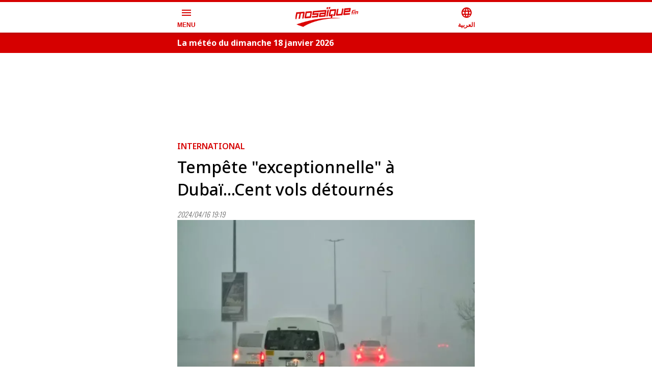

--- FILE ---
content_type: text/html; charset=utf-8
request_url: https://www.mosaiquefm.net/amp/fr/actualites-internationales/1261739/tempete-exceptionnelle-a-dubai-cent-vols-detournes
body_size: 11669
content:
<!DOCTYPE html><html dir="ltr" lang="fr" amp i-amphtml-layout i-amphtml-no-boilerplate transformed="self;v=1"><head><meta charset="utf-8"><meta name="viewport" content="width=device-width,minimum-scale=1,initial-scale=1"><link rel="preconnect" href="https://use.fontawesome.com"><link rel="preconnect" href="https://fonts.googleapis.com"><link rel="preconnect" href="https://fonts.gstatic.com" crossorigin><link rel="dns-prefetch" href="https://fonts.gstatic.com"><meta name="robots" content="index,follow"><meta name="description" content="L&#x27;aéroport international de Dubaï, l&#x27;un des plus fréquentés au monde, a détourné, ce mardi, tous les vols à l&#x27;arrivée en raison de pluies diluviennes"><meta name="theme-color" content="#d60000"><meta name="twitter:card" content="summary_large_image"><meta name="twitter:site" content="@Mosaique FM"><meta name="twitter:creator" content="@Mosaique FM"><meta property="fb:app_id" content="4887303034665533"><meta property="og:title" content="Tempête &quot;exceptionnelle&quot; à Dubaï...Cent vols détournés"><meta property="og:description" content="L&#x27;aéroport international de Dubaï, l&#x27;un des plus fréquentés au monde, a détourné, ce mardi, tous les vols à l&#x27;arrivée en raison de pluies diluviennes"><meta property="og:url" content="https://www.mosaiquefm.net/fr/actualites-internationales/1261739/tempete-exceptionnelle-a-dubai-cent-vols-detournes"><meta property="og:type" content="article"><meta property="og:image" content="https://content.mosaiquefm.net/uploads/content/large/1713291624.png"><meta property="og:locale" content="fr"><meta property="og:site_name" content="Mosaique FM"><meta name="robots" content="max-image-preview:large"><meta name="twitter:description" content="L&#x27;aéroport international de Dubaï, l&#x27;un des plus fréquentés au monde, a détourné, ce mardi, tous les vols à l&#x27;arrivée en raison de pluies diluviennes"><meta name="twitter:title" content="Tempête &quot;exceptionnelle&quot; à Dubaï...Cent vols détournés"><meta name="twitter:image" content="https://content.mosaiquefm.net/uploads/content/large/1713291624.png"><meta name="fb:pages" content="346593403645"><meta name="facebook-domain-verification" content="wreqx7kjowp0zq90v9y205xtcdk1by"><meta name="next-head-count" content="26"><meta name="language" content="fr"><meta name="next-font-preconnect"><style amp-runtime i-amphtml-version="012408291337000">html{overflow-x:hidden!important}html.i-amphtml-fie{height:100%!important;width:100%!important}html:not([amp4ads]),html:not([amp4ads]) body{height:auto!important}html:not([amp4ads]) body{margin:0!important}body{-webkit-text-size-adjust:100%;-moz-text-size-adjust:100%;-ms-text-size-adjust:100%;text-size-adjust:100%}html.i-amphtml-singledoc.i-amphtml-embedded{-ms-touch-action:pan-y pinch-zoom;touch-action:pan-y pinch-zoom}html.i-amphtml-fie>body,html.i-amphtml-singledoc>body{overflow:visible!important}html.i-amphtml-fie:not(.i-amphtml-inabox)>body,html.i-amphtml-singledoc:not(.i-amphtml-inabox)>body{position:relative!important}html.i-amphtml-ios-embed-legacy>body{overflow-x:hidden!important;overflow-y:auto!important;position:absolute!important}html.i-amphtml-ios-embed{overflow-y:auto!important;position:static}#i-amphtml-wrapper{overflow-x:hidden!important;overflow-y:auto!important;position:absolute!important;top:0!important;left:0!important;right:0!important;bottom:0!important;margin:0!important;display:block!important}html.i-amphtml-ios-embed.i-amphtml-ios-overscroll,html.i-amphtml-ios-embed.i-amphtml-ios-overscroll>#i-amphtml-wrapper{-webkit-overflow-scrolling:touch!important}#i-amphtml-wrapper>body{position:relative!important;border-top:1px solid transparent!important}#i-amphtml-wrapper+body{visibility:visible}#i-amphtml-wrapper+body .i-amphtml-lightbox-element,#i-amphtml-wrapper+body[i-amphtml-lightbox]{visibility:hidden}#i-amphtml-wrapper+body[i-amphtml-lightbox] .i-amphtml-lightbox-element{visibility:visible}#i-amphtml-wrapper.i-amphtml-scroll-disabled,.i-amphtml-scroll-disabled{overflow-x:hidden!important;overflow-y:hidden!important}amp-instagram{padding:54px 0px 0px!important;background-color:#fff}amp-iframe iframe{box-sizing:border-box!important}[amp-access][amp-access-hide]{display:none}[subscriptions-dialog],body:not(.i-amphtml-subs-ready) [subscriptions-action],body:not(.i-amphtml-subs-ready) [subscriptions-section]{display:none!important}amp-experiment,amp-live-list>[update]{display:none}amp-list[resizable-children]>.i-amphtml-loading-container.amp-hidden{display:none!important}amp-list [fetch-error],amp-list[load-more] [load-more-button],amp-list[load-more] [load-more-end],amp-list[load-more] [load-more-failed],amp-list[load-more] [load-more-loading]{display:none}amp-list[diffable] div[role=list]{display:block}amp-story-page,amp-story[standalone]{min-height:1px!important;display:block!important;height:100%!important;margin:0!important;padding:0!important;overflow:hidden!important;width:100%!important}amp-story[standalone]{background-color:#000!important;position:relative!important}amp-story-page{background-color:#757575}amp-story .amp-active>div,amp-story .i-amphtml-loader-background{display:none!important}amp-story-page:not(:first-of-type):not([distance]):not([active]){transform:translateY(1000vh)!important}amp-autocomplete{position:relative!important;display:inline-block!important}amp-autocomplete>input,amp-autocomplete>textarea{padding:0.5rem;border:1px solid rgba(0,0,0,.33)}.i-amphtml-autocomplete-results,amp-autocomplete>input,amp-autocomplete>textarea{font-size:1rem;line-height:1.5rem}[amp-fx^=fly-in]{visibility:hidden}amp-script[nodom],amp-script[sandboxed]{position:fixed!important;top:0!important;width:1px!important;height:1px!important;overflow:hidden!important;visibility:hidden}
/*# sourceURL=/css/ampdoc.css*/[hidden]{display:none!important}.i-amphtml-element{display:inline-block}.i-amphtml-blurry-placeholder{transition:opacity 0.3s cubic-bezier(0.0,0.0,0.2,1)!important;pointer-events:none}[layout=nodisplay]:not(.i-amphtml-element){display:none!important}.i-amphtml-layout-fixed,[layout=fixed][width][height]:not(.i-amphtml-layout-fixed){display:inline-block;position:relative}.i-amphtml-layout-responsive,[layout=responsive][width][height]:not(.i-amphtml-layout-responsive),[width][height][heights]:not([layout]):not(.i-amphtml-layout-responsive),[width][height][sizes]:not(img):not([layout]):not(.i-amphtml-layout-responsive){display:block;position:relative}.i-amphtml-layout-intrinsic,[layout=intrinsic][width][height]:not(.i-amphtml-layout-intrinsic){display:inline-block;position:relative;max-width:100%}.i-amphtml-layout-intrinsic .i-amphtml-sizer{max-width:100%}.i-amphtml-intrinsic-sizer{max-width:100%;display:block!important}.i-amphtml-layout-container,.i-amphtml-layout-fixed-height,[layout=container],[layout=fixed-height][height]:not(.i-amphtml-layout-fixed-height){display:block;position:relative}.i-amphtml-layout-fill,.i-amphtml-layout-fill.i-amphtml-notbuilt,[layout=fill]:not(.i-amphtml-layout-fill),body noscript>*{display:block;overflow:hidden!important;position:absolute;top:0;left:0;bottom:0;right:0}body noscript>*{position:absolute!important;width:100%;height:100%;z-index:2}body noscript{display:inline!important}.i-amphtml-layout-flex-item,[layout=flex-item]:not(.i-amphtml-layout-flex-item){display:block;position:relative;-ms-flex:1 1 auto;flex:1 1 auto}.i-amphtml-layout-fluid{position:relative}.i-amphtml-layout-size-defined{overflow:hidden!important}.i-amphtml-layout-awaiting-size{position:absolute!important;top:auto!important;bottom:auto!important}i-amphtml-sizer{display:block!important}@supports (aspect-ratio:1/1){i-amphtml-sizer.i-amphtml-disable-ar{display:none!important}}.i-amphtml-blurry-placeholder,.i-amphtml-fill-content{display:block;height:0;max-height:100%;max-width:100%;min-height:100%;min-width:100%;width:0;margin:auto}.i-amphtml-layout-size-defined .i-amphtml-fill-content{position:absolute;top:0;left:0;bottom:0;right:0}.i-amphtml-replaced-content,.i-amphtml-screen-reader{padding:0!important;border:none!important}.i-amphtml-screen-reader{position:fixed!important;top:0px!important;left:0px!important;width:4px!important;height:4px!important;opacity:0!important;overflow:hidden!important;margin:0!important;display:block!important;visibility:visible!important}.i-amphtml-screen-reader~.i-amphtml-screen-reader{left:8px!important}.i-amphtml-screen-reader~.i-amphtml-screen-reader~.i-amphtml-screen-reader{left:12px!important}.i-amphtml-screen-reader~.i-amphtml-screen-reader~.i-amphtml-screen-reader~.i-amphtml-screen-reader{left:16px!important}.i-amphtml-unresolved{position:relative;overflow:hidden!important}.i-amphtml-select-disabled{-webkit-user-select:none!important;-ms-user-select:none!important;user-select:none!important}.i-amphtml-notbuilt,[layout]:not(.i-amphtml-element),[width][height][heights]:not([layout]):not(.i-amphtml-element),[width][height][sizes]:not(img):not([layout]):not(.i-amphtml-element){position:relative;overflow:hidden!important;color:transparent!important}.i-amphtml-notbuilt:not(.i-amphtml-layout-container)>*,[layout]:not([layout=container]):not(.i-amphtml-element)>*,[width][height][heights]:not([layout]):not(.i-amphtml-element)>*,[width][height][sizes]:not([layout]):not(.i-amphtml-element)>*{display:none}amp-img:not(.i-amphtml-element)[i-amphtml-ssr]>img.i-amphtml-fill-content{display:block}.i-amphtml-notbuilt:not(.i-amphtml-layout-container),[layout]:not([layout=container]):not(.i-amphtml-element),[width][height][heights]:not([layout]):not(.i-amphtml-element),[width][height][sizes]:not(img):not([layout]):not(.i-amphtml-element){color:transparent!important;line-height:0!important}.i-amphtml-ghost{visibility:hidden!important}.i-amphtml-element>[placeholder],[layout]:not(.i-amphtml-element)>[placeholder],[width][height][heights]:not([layout]):not(.i-amphtml-element)>[placeholder],[width][height][sizes]:not([layout]):not(.i-amphtml-element)>[placeholder]{display:block;line-height:normal}.i-amphtml-element>[placeholder].amp-hidden,.i-amphtml-element>[placeholder].hidden{visibility:hidden}.i-amphtml-element:not(.amp-notsupported)>[fallback],.i-amphtml-layout-container>[placeholder].amp-hidden,.i-amphtml-layout-container>[placeholder].hidden{display:none}.i-amphtml-layout-size-defined>[fallback],.i-amphtml-layout-size-defined>[placeholder]{position:absolute!important;top:0!important;left:0!important;right:0!important;bottom:0!important;z-index:1}amp-img[i-amphtml-ssr]:not(.i-amphtml-element)>[placeholder]{z-index:auto}.i-amphtml-notbuilt>[placeholder]{display:block!important}.i-amphtml-hidden-by-media-query{display:none!important}.i-amphtml-element-error{background:red!important;color:#fff!important;position:relative!important}.i-amphtml-element-error:before{content:attr(error-message)}i-amp-scroll-container,i-amphtml-scroll-container{position:absolute;top:0;left:0;right:0;bottom:0;display:block}i-amp-scroll-container.amp-active,i-amphtml-scroll-container.amp-active{overflow:auto;-webkit-overflow-scrolling:touch}.i-amphtml-loading-container{display:block!important;pointer-events:none;z-index:1}.i-amphtml-notbuilt>.i-amphtml-loading-container{display:block!important}.i-amphtml-loading-container.amp-hidden{visibility:hidden}.i-amphtml-element>[overflow]{cursor:pointer;position:relative;z-index:2;visibility:hidden;display:initial;line-height:normal}.i-amphtml-layout-size-defined>[overflow]{position:absolute}.i-amphtml-element>[overflow].amp-visible{visibility:visible}template{display:none!important}.amp-border-box,.amp-border-box *,.amp-border-box :after,.amp-border-box :before{box-sizing:border-box}amp-pixel{display:none!important}amp-analytics,amp-auto-ads,amp-story-auto-ads{position:fixed!important;top:0!important;width:1px!important;height:1px!important;overflow:hidden!important;visibility:hidden}amp-story{visibility:hidden!important}html.i-amphtml-fie>amp-analytics{position:initial!important}[visible-when-invalid]:not(.visible),form [submit-error],form [submit-success],form [submitting]{display:none}amp-accordion{display:block!important}@media (min-width:1px){:where(amp-accordion>section)>:first-child{margin:0;background-color:#efefef;padding-right:20px;border:1px solid #dfdfdf}:where(amp-accordion>section)>:last-child{margin:0}}amp-accordion>section{float:none!important}amp-accordion>section>*{float:none!important;display:block!important;overflow:hidden!important;position:relative!important}amp-accordion,amp-accordion>section{margin:0}amp-accordion:not(.i-amphtml-built)>section>:last-child{display:none!important}amp-accordion:not(.i-amphtml-built)>section[expanded]>:last-child{display:block!important}
/*# sourceURL=/css/ampshared.css*/</style><script async src="https://cdn.ampproject.org/v0.mjs" type="module" crossorigin="anonymous"></script><script async nomodule src="https://cdn.ampproject.org/v0.js" crossorigin="anonymous"></script><script async src="https://cdn.ampproject.org/v0/amp-accordion-0.1.mjs" custom-element="amp-accordion" type="module" crossorigin="anonymous"></script><script async nomodule src="https://cdn.ampproject.org/v0/amp-accordion-0.1.js" crossorigin="anonymous" custom-element="amp-accordion"></script><script async src="https://cdn.ampproject.org/v0/amp-ad-0.1.mjs" custom-element="amp-ad" type="module" crossorigin="anonymous"></script><script async nomodule src="https://cdn.ampproject.org/v0/amp-ad-0.1.js" crossorigin="anonymous" custom-element="amp-ad"></script><script async src="https://cdn.ampproject.org/v0/amp-analytics-0.1.mjs" custom-element="amp-analytics" type="module" crossorigin="anonymous"></script><script async nomodule src="https://cdn.ampproject.org/v0/amp-analytics-0.1.js" crossorigin="anonymous" custom-element="amp-analytics"></script><script async src="https://cdn.ampproject.org/v0/amp-carousel-0.1.mjs" custom-element="amp-carousel" type="module" crossorigin="anonymous"></script><script async nomodule src="https://cdn.ampproject.org/v0/amp-carousel-0.1.js" crossorigin="anonymous" custom-element="amp-carousel"></script><script async src="https://cdn.ampproject.org/v0/amp-mustache-0.2.mjs" custom-template="amp-mustache" type="module" crossorigin="anonymous"></script><script async nomodule src="https://cdn.ampproject.org/v0/amp-mustache-0.2.js" crossorigin="anonymous" custom-template="amp-mustache"></script><script async src="https://cdn.ampproject.org/v0/amp-render-1.0.mjs" custom-element="amp-render" type="module" crossorigin="anonymous"></script><script async nomodule src="https://cdn.ampproject.org/v0/amp-render-1.0.js" crossorigin="anonymous" custom-element="amp-render"></script><script async src="https://cdn.ampproject.org/v0/amp-sidebar-0.1.mjs" custom-element="amp-sidebar" type="module" crossorigin="anonymous"></script><script async nomodule src="https://cdn.ampproject.org/v0/amp-sidebar-0.1.js" crossorigin="anonymous" custom-element="amp-sidebar"></script><link rel="shortcut icon" href="/favicon.ico"><link rel="stylesheet" href="https://use.fontawesome.com/releases/v5.8.1/css/all.css"><link rel="stylesheet" href="https://fonts.googleapis.com/css2?family=Material+Symbols+Outlined"><link href="https://fonts.googleapis.com/css2?family=Noto+Sans:wght@400;500;600;700&amp;family=Oswald:wght@300;700&amp;display=swap" rel="stylesheet"><script type="application/ld+json">{
          "@context": "https://schema.org",
          "@type": "NewsArticle",
          "headline": "Tempête "exceptionnelle" à Dubaï...Cent vols détournés",
          "image": ["https://content.mosaiquefm.net/uploads/content/large/1713291624.png"],
          "datePublished": "2024-04-16T19:19:00+00:00",
          "dateModified": "2026-01-18T04:54:16+00:00",
          "author": [{
            "@type": "Organization",
            "name":"Mosaique FM",
            "url": "https://www.mosaiquefm.net"
          }]
        }</script><title>Tempête &quot;exceptionnelle&quot; à Dubaï...Cent vols détournés | Mosaique FM</title><link rel="alternate" media="only screen and (max-width: 600px)" href="https://www.mosaiquefm.net/amp/fr/actualites-internationales/1261739/tempete-exceptionnelle-a-dubai-cent-vols-detournes"><link rel="canonical" href="https://www.mosaiquefm.net/fr/actualites-internationales/1261739/tempete-exceptionnelle-a-dubai-cent-vols-detournes"><link rel="amphtml" href="https://www.mosaiquefm.net/amp/fr/actualites-internationales/1261739/tempete-exceptionnelle-a-dubai-cent-vols-detournes"><style amp-custom>*,:after,:before{margin:0;padding:0;-webkit-box-sizing:border-box;-moz-box-sizing:border-box;box-sizing:border-box}:focus,a:focus,a:visited{outline:0}.copyright,body,html,main{overflow-x:hidden}body{position:relative;color:#333;line-height:1.4}main{margin:4rem 0 0}section{padding:2.5rem 0 0}.h1,.h2,.h3,.h4,.h5,.h6,h1,h2,h3,h4,h5,h6{position:relative;margin:0 0 1rem;line-height:1.4}a{text-decoration:none;color:#000;-webkit-transition:all.3s ease;-moz-transition:all.3s ease;-o-transition:all.3s ease;transition:all.3s ease}a:active,a:focus,a:hover{text-decoration:none;color:#d60000;outline:0}ul,ul li{list-style:none outside none;margin:0;padding:0}figure{position:relative;margin:0 0 1rem}time{font-family:Oswald,sans-serif;font-style:italic;font-weight:300;font-size:.875rem;line-height:1;color:#666}figure a{display:block}iframe,img{max-width:100%}p{margin:0 0 1rem}amp-img.cover img{-o-object-fit:cover;object-fit:cover;-o-object-position:top;object-position:top}amp-img.contain img{-o-object-fit:contain;object-fit:contain;-o-object-position:center;object-position:center}.container,.container-fluid,.container-lg,.container-md,.container-sm,.container-xl{width:100%;padding:0 .5rem;margin:0 auto}.row{display:-webkit-box;display:-webkit-flex;display:-moz-box;display:-ms-flexbox;display:flex;-webkit-flex-wrap:wrap;-ms-flex-wrap:wrap;flex-wrap:wrap;margin:0 -.5rem}.col-12,.col-3,.col-6{position:relative;width:100%;padding:0 .5rem}.col-3{-webkit-flex:0 0 25%;-ms-flex:0 0 25%;flex:0 0 25%;max-width:25%}.col-3,.col-6{-webkit-box-flex:0;-moz-box-flex:0}.col-6{-webkit-flex:0 0 50%;-ms-flex:0 0 50%;flex:0 0 50%;max-width:50%}.col-12{-webkit-box-flex:0;-webkit-flex:0 0 100%;-moz-box-flex:0;-ms-flex:0 0 100%;flex:0 0 100%;max-width:100%}.table{width:100%}.table td,.table th{padding:.5rem;vertical-align:middle;border-top:1px solid#dee2e6}.table th{text-align:center}.table figure{margin:0}.table-striped tbody tr:nth-of-type(odd){background:rgba(0,0,0,.05)}.table-striped.table td,.table-striped.table th{border-top:none}.container{max-width:37.5rem}.number{font-family:Oswald,sans-serif}.bg-gray{position:relative;padding:2.5rem 0}.bg-gray:before{background:#eee;border:1px solid#ccc;border-width:1px 0;position:absolute;top:0;bottom:0;left:-100%;right:-100%;content:""}.headerSite{background:#fff;border-top:.25rem solid#d60000;position:fixed;top:0;left:0;right:0;z-index:999;-webkit-box-shadow:0 0 .5rem 0 rgba(51,51,51,.3);-moz-box-shadow:0 0 .5rem 0 rgba(51,51,51,.3);box-shadow:0 0 .5rem 0 rgba(51,51,51,.3)}.headerSite .container{display:-webkit-box;display:-webkit-flex;display:-moz-box;display:-ms-flexbox;display:flex;-webkit-box-pack:justify;-webkit-justify-content:space-between;-moz-box-pack:justify;-ms-flex-pack:justify;justify-content:space-between;-webkit-box-align:center;-webkit-align-items:center;-moz-box-align:center;-ms-flex-align:center;align-items:center;height:3.75rem}.headerSite .menu-toggle,.headerSite a{font-weight:700;line-height:1;color:#d60000;text-align:center}.headerSite .menu-toggle{background:none;border:none}.headerSite .menu-toggle span,.headerSite a span{display:block;margin:.25rem 0 0}.headerSite figure{margin:0}.sideMenu{width:260px;background:#000;padding:2rem 0}.sideMenu section{padding:0}.sideMenu nav>ul>li{position:relative;padding:.25rem 0}.sideMenu nav ul>li:before{content:"";position:absolute;bottom:0;left:1rem;right:1rem;border-bottom:1px solid hsla(0,0%,100%,.25)}.sideMenu header,.sideMenu nav>ul li>a{display:block;padding:0 1rem;color:#fff;line-height:2rem}.sideMenu header{background-color:transparent;border:none}.sideMenu header:hover,.sideMenu nav>ul li>a:hover{color:#d60000}.topBar{position:relative;background:#d60000}.topBar .amp-carousel-button{display:none}.topBar .item{margin:0}.topBar .item h3{margin:0;line-height:1}.topBar .item h3 a{color:#fff;line-height:2.5rem}.topBar .item:hover h3 a{color:#000}.imsakeyaLink{background:#e84c3d;text-align:center;margin:0 0 1rem}.imsakeyaLink a{display:inline-block;line-height:3rem;font-family:NotoSansBold,sans-serif;font-size:1rem;color:#fff;text-transform:uppercase;font-weight:700;background:-webkit-linear-gradient(left,#e84c3d 10%,#fff 50%,#000 60%);background:-moz-linear-gradient(left,#e84c3d 10%,#fff 50%,#000 60%);background:-o-linear-gradient(left,#e84c3d 10%,#fff 50%,#000 60%);background:linear-gradient(90deg,#e84c3d 10%,#fff 50%,#000 60%);-webkit-background-size:auto auto;-moz-background-size:auto auto;-o-background-size:auto auto;background-size:auto auto;background-clip:border-box;-webkit-background-size:200%auto;-moz-background-size:200%auto;-o-background-size:200%auto;background-size:200%auto;background-clip:text;text-fill-color:transparent;-webkit-background-clip:text;-webkit-text-fill-color:transparent;-webkit-animation:textclip 1.5s linear infinite;-moz-animation:textclip 1.5s linear infinite;-o-animation:textclip 1.5s linear infinite;animation:textclip 1.5s linear infinite}.imsakeyaLink i{background:transparent url(/assets/imsakeya.png)no-repeat scroll 0 0;-webkit-background-size:auto 100%;-moz-background-size:auto 100%;-o-background-size:auto 100%;background-size:auto 100%;display:inline-block;width:3rem;height:3rem}.imsakeyaLink:hover{color:#fff}@-webkit-keyframes textclip{to{background-position:200%center}}@-moz-keyframes textclip{to{background-position:200%center}}@-o-keyframes textclip{to{background-position:200%center}}@keyframes textclip{to{background-position:200%center}}.ads{text-align:center;overflow:hidden;margin:1rem 0}.adsMega .container{position:relative;margin:.5rem auto 2rem;-webkit-transform:scale(.4);-moz-transform:scale(.4);-ms-transform:scale(.4);-o-transform:scale(.4);transform:scale(.4);height:100px}.adsMega .container amp-ad{position:absolute;left:50%;margin:-90px 0 0 -500px}.cat{position:relative;margin:0 0 .5rem}.cat,.cat a{color:#d60000;font-weight:600}.pageTitle{font-weight:500;font-size:2rem;color:#000}.pageTitle span{position:relative;display:inline-block;font-weight:700}.pageTitle span:before{content:"";background:#d60000;position:absolute;top:50%;width:1.5rem;height:.25rem;margin:.125rem 0 0}.photographer{margin:-1rem 0 1rem}.photographer span{color:var(--black-color);font-weight:500}.switch{display:block;margin:0 0 1rem;position:relative}.switch .label{display:block;border:1px solid#ccc;font-size:.875rem;height:2rem;line-height:1.875rem;padding:0 .5rem}.switch ul{background:#f5f5f5;position:absolute;left:0;width:100%;max-height:20rem;overflow:scroll;opacity:0;visibility:hidden;-webkit-transform:translatey(20px);-moz-transform:translatey(20px);-ms-transform:translatey(20px);-o-transform:translatey(20px);transform:translatey(20px);z-index:999}.switch:hover ul{-webkit-transform:translatey(0);-moz-transform:translatey(0);-ms-transform:translatey(0);-o-transform:translatey(0);transform:translatey(0);opacity:1;visibility:visible}.switch ul li{display:block;border-bottom:1px solid rgba(0,0,0,.1);font-size:.875rem;line-height:1.875rem}.switch ul li:last-child{border-bottom:none}.switch ul li:hover{background:rgba(0,0,0,.05)}.switch ul li a{display:block;padding:0 .5rem}.box{padding:1.5rem 0 0}.box h2{font-size:1.75rem;color:#000}.box h2 span{position:relative;display:inline-block}.box h2 span:before{content:"";background:#d60000;position:absolute;top:50%;width:1.5rem;height:.25rem;margin:.125rem 0 0}.item,.schedule{position:relative;margin:0 0 1rem}.item:not(.overPodcast) figure .material-symbols-outlined{position:absolute;top:50%;left:50%;margin:-1.5rem 0 0 -1.5rem;width:3rem;height:3rem;line-height:3rem;border:2px solid#fff;-webkit-border-radius:50%;-moz-border-radius:50%;border-radius:50%;color:#fff;text-align:center;z-index:2}.item h3{min-height:4rem;margin:0}.item h3.h_auto{min-height:auto}.item h3,.item h3 a{display:block}.item .dateShareBar{display:-webkit-box;display:-webkit-flex;display:-moz-box;display:-ms-flexbox;display:flex;font-family:Oswald,sans-serif;font-weight:300;font-size:.75rem;margin:0 0 .25rem;width:100%;color:#666}.item .dateTime{font-style:italic}.overlay.item figure a:after{position:absolute;content:"";top:0;bottom:0;left:0;right:0;background:-webkit-linear-gradient(rgba(0,0,0,.1) 0,#000 100%);background:-moz-linear-gradient(rgba(0,0,0,.1) 0,#000 100%);background:-o-linear-gradient(rgba(0,0,0,.1) 0,#000 100%);background:linear-gradient(rgba(0,0,0,.1) 0,#000 100%)}.overlay.item .desc{position:absolute;left:0;right:0;bottom:0;padding:1rem}.overlay.item .desc a{color:#fff;white-space:normal}.overlay.item time{color:#fff}.overPodcast .overPlay{position:absolute;bottom:.5rem;display:-webkit-box;display:-webkit-flex;display:-moz-box;display:-ms-flexbox;display:flex;-webkit-box-align:center;-webkit-align-items:center;-moz-box-align:center;-ms-flex-align:center;align-items:center;gap:.25rem;color:#fff;font-size:1rem;z-index:2}.overPodcast figure:after{position:absolute;content:"";top:0;bottom:0;left:0;right:0;background:-webkit-linear-gradient(rgba(0,0,0,.1) 0,rgba(0,0,0,.5) 100%);background:-moz-linear-gradient(rgba(0,0,0,.1) 0,rgba(0,0,0,.5) 100%);background:-o-linear-gradient(rgba(0,0,0,.1) 0,rgba(0,0,0,.5) 100%);background:linear-gradient(rgba(0,0,0,.1) 0,rgba(0,0,0,.5) 100%);z-index:1}.overPodcast .infos{position:absolute;top:.5rem;width:60%;padding:0 .5rem;z-index:2}.overPodcast .infos h3 a{color:#fff}.reverse.item{display:-webkit-box;display:-webkit-flex;display:-moz-box;display:-ms-flexbox;display:flex;-webkit-box-orient:vertical;-webkit-box-direction:normal;-webkit-flex-direction:column;-moz-box-orient:vertical;-moz-box-direction:normal;-ms-flex-direction:column;flex-direction:column}.reverse.item figure{margin:1rem 0 0;-webkit-box-ordinal-group:3;-webkit-order:2;-moz-box-ordinal-group:3;-ms-flex-order:2;order:2}.reverse.item .desc{-webkit-box-ordinal-group:2;-webkit-order:1;-moz-box-ordinal-group:2;-ms-flex-order:1;order:1}.timeLine .content{position:relative}.timeLine .content:before{position:absolute;top:0;bottom:0;content:"";border-left:1px solid#ccc}.timeLine .item{display:-webkit-box;display:-webkit-flex;display:-moz-box;display:-ms-flexbox;display:flex;-webkit-box-align:start;-webkit-align-items:start;-moz-box-align:start;-ms-flex-align:start;align-items:start;margin:0 0 .75rem}.timeLine .item .time{position:relative;-webkit-box-flex:0;-webkit-flex:0 0 3.5rem;-moz-box-flex:0;-ms-flex:0 0 3.5rem;flex:0 0 3.5rem;width:3.5rem;font-family:Oswald,sans-serif;font-weight:400;font-size:1.25rem;line-height:1}.timeLine .item .time:before{background:#d60000;position:absolute;top:.5rem;width:.5rem;height:.5rem;-webkit-border-radius:.25rem;-moz-border-radius:.25rem;border-radius:.25rem;content:""}.timeLine .item .time span{display:block;margin:0 0 .25rem;font-size:60%}.timeLine .item .desc{-webkit-padding-start:1rem;-moz-padding-start:1rem;padding-inline-start:1rem}.timeLine .item h3,.timeLine .item h3 a{margin:0;opacity:.9;min-height:auto}.tags{display:-webkit-box;display:-webkit-flex;display:-moz-box;display:-ms-flexbox;display:flex;gap:.5rem;-webkit-flex-wrap:wrap;-ms-flex-wrap:wrap;flex-wrap:wrap;-webkit-margin-before:2rem;margin-block-start:2rem}.tags span{font-weight:700;color:#d60000}.tags a:not(:last-child):after{content:"|";-webkit-padding-start:.5rem;-moz-padding-start:.5rem;padding-inline-start:.5rem}.tags a:hover:not(:last-child):after{color:#000}.folder.timeLine{background:#f5f5f5;padding:1rem;margin:1.5rem 0 0}.folder.timeLine .content{padding-block:.75rem}.folder.timeLine .item:not(:last-child){margin:0 0 1.25rem}.folder.timeLine .item:last-child{margin:0}.folder.timeLine .item .live{position:absolute;top:.25rem;width:1rem;height:1rem}.folder.timeLine .item h3 a{color:#000}.folder.timeLine .item h3 a:hover{color:#d60000}.most-read{position:relative;padding:1rem 0}.most-read:before{background:#d60000;position:absolute;top:0;bottom:0;left:-200%;right:-200%;content:""}.most-read .item{display:-webkit-box;display:-webkit-flex;display:-moz-box;display:-ms-flexbox;display:flex;-webkit-box-align:center;-webkit-align-items:center;-moz-box-align:center;-ms-flex-align:center;align-items:center;margin:0;padding:1rem 0;border-bottom:1px dashed#fff}.most-read .item:last-child{border-bottom:none}.most-read .item .pos{-webkit-box-flex:0;-webkit-flex:0 0 4rem;-moz-box-flex:0;-ms-flex:0 0 4rem;flex:0 0 4rem;font-family:Oswald,sans-serif;font-size:3rem;font-weight:600;line-height:1;text-align:center}.most-read .item h3{min-height:auto;margin:0 0 .5rem}.most-read,.most-read a,.most-read a:hover,.most-read time{color:#fff}.top-music .item{display:-webkit-box;display:-webkit-flex;display:-moz-box;display:-ms-flexbox;display:flex;-webkit-box-align:center;-webkit-align-items:center;-moz-box-align:center;-ms-flex-align:center;align-items:center;gap:1rem}.top-music .item figure{-webkit-box-flex:0;-webkit-flex:0 0 4rem;-moz-box-flex:0;-ms-flex:0 0 4rem;flex:0 0 4rem;height:4rem;margin:0;-webkit-border-radius:50%;-moz-border-radius:50%;border-radius:50%;overflow:hidden}.top-music .item .desc{-webkit-box-flex:1;-webkit-flex-grow:1;-moz-box-flex:1;-ms-flex-positive:1;flex-grow:1}.top-music .item .cat{color:#000}.top-music .item h3 a{color:#666;line-height:1}.top-music .item .pos{-webkit-box-flex:0;-webkit-flex:0 0 4rem;-moz-box-flex:0;-ms-flex:0 0 4rem;flex:0 0 4rem;font-family:Oswald,sans-serif;font-size:3rem;font-weight:600;line-height:1;color:#ccc;text-align:center}.horoscope .item{text-align:center}.horoscope .item:before{content:"";position:absolute;left:.5rem;right:.5rem;top:0;bottom:0;border:1px solid#ccc}.horoscope figure{margin:0}.horoscope .item h4{color:#d60000}.schedule:before{position:absolute;top:0;bottom:0;content:"";border-left:1px solid#ccc}.schedule .item{display:-webkit-box;display:-webkit-flex;display:-moz-box;display:-ms-flexbox;display:flex;gap:1rem;-webkit-box-align:top;-webkit-align-items:top;-moz-box-align:top;-ms-flex-align:top;align-items:top}.schedule .item time{-webkit-box-flex:0;-webkit-flex:0 0 6rem;-moz-box-flex:0;-ms-flex:0 0 6rem;flex:0 0 6rem;font-size:2rem;font-weight:700;font-style:normal;color:#000}.schedule .item .cat:before{background:#d60000;position:absolute;top:.25rem;width:.5rem;height:.5rem;-webkit-border-radius:.25rem;-moz-border-radius:.25rem;border-radius:.25rem;content:""}.polls .item{border-bottom:1px dashed#ccc;padding:.5rem 0}.polls .item:last-child{border-bottom:none;margin:0}.polls .item h3{min-height:auto;margin:0}.horoscope .item h3,.mainItem.item h3,.overPodcast .infos h3,.schedule .item h3,.top-music .item h3{min-height:auto}.more-list div[role=list]{display:-webkit-box;display:-webkit-flex;display:-moz-box;display:-ms-flexbox;display:flex;-webkit-flex-wrap:wrap;-ms-flex-wrap:wrap;flex-wrap:wrap;margin:0 -.5rem}.more-list .loadmorebtn{text-align:center}.more-list button{-webkit-border-radius:1.5rem;-moz-border-radius:1.5rem;border-radius:1.5rem;line-height:2rem;padding:0 2.5rem;border:.125rem solid#d60000;color:#d60000;background:none;font-weight:700}.pagination{display:-webkit-box;display:-webkit-flex;display:-moz-box;display:-ms-flexbox;display:flex;gap:1rem;margin:2rem 0}.pagination li a{position:relative;display:block;min-width:3rem;padding:0 .5rem;color:#666;border:1px solid#ccc;line-height:3rem;text-align:center}.pagination a.active,.pagination a:hover{background:#d60000;border-color:#d60000;color:#fff}.youtube-iframe iframe{width:100%;height:auto;aspect-ratio:16/9;border:none}.cms-albums:not(:empty),.cms-library-img,.cms-pdf:not(:empty),.cms-podcasts:not(:empty),.cms-polls:not(:empty),.cms-videos:not(:empty){margin:1rem auto 0}cms-embed:not(:empty){display:block;max-width:560px;min-height:315px;margin:.5rem auto 0;padding:.5rem}blockquote{position:relative;background:#f5f5f5;border-left:.25rem solid hsla(0,0%,40%,.75);margin:1.5rem 0;padding:2rem 3rem;text-align:center;font-style:italic}blockquote:after,blockquote:before{position:absolute;line-height:2rem;font-family:Font Awesome\ 5 Brands;font-size:4rem;color:#999;opacity:.75}blockquote:before{top:1.5rem;left:.25rem;content:"\201c"}blockquote:after{bottom:-.75rem;right:.75rem;content:"\201d"}blockquote p{margin:0;padding:0;opacity:.75}.shareBar{gap:1rem;margin:1rem 0 0;border:1px solid#ccc;border-width:1px 0;line-height:2.5rem;color:#000}.shareBar,.shareBar a{display:-webkit-box;display:-webkit-flex;display:-moz-box;display:-ms-flexbox;display:flex;-webkit-box-align:center;-webkit-align-items:center;-moz-box-align:center;-ms-flex-align:center;align-items:center}.shareBar a{gap:.5rem;color:#666}th.sportGroup{background:#eee}.score{font-family:Oswald,sans-serif;font-weight:600;white-space:nowrap;text-align:center}.poll{background:#eee;border:1px solid#ccc;padding:1rem}.poll fieldset{border:none}.poll ul li{display:-webkit-box;display:-webkit-flex;display:-moz-box;display:-ms-flexbox;display:flex;-webkit-box-align:center;-webkit-align-items:center;-moz-box-align:center;-ms-flex-align:center;align-items:center;gap:.5rem;margin:0 0 .5rem}.poll .totalVote{margin:1rem 0 0;font-size:.875rem;line-height:2rem}.poll .totalVote span{font-family:Oswald,sans-serif;font-weight:600;color:#000}.pollVote{background:#d60000;display:inline-block;position:relative;margin:1rem 0 0;padding:0 1rem;line-height:2rem;color:#fff;font-size:.875rem;vertical-align:top;text-transform:uppercase}.poll fieldset.user-valid.valid{display:none}.poll .percentage-container-fixed{display:-webkit-box;display:-webkit-flex;display:-moz-box;display:-ms-flexbox;display:flex;width:100%;height:.5rem;border:1px solid#d60000;-webkit-border-radius:.25rem;-moz-border-radius:.25rem;border-radius:.25rem;overflow:hidden;margin:0 0 .5rem}.poll .one-pc-fixed{width:1%;height:.5rem;background:#d60000}.footerSite{background:#000;margin:2.5rem 0 0;padding:2.5rem 0 0}.footerSite h3{line-height:1;color:#fff}.footerSite a{font-weight:300;color:hsla(0,0%,100%,.8)}.footerSite a:hover{color:#fff;text-decoration:underline}.footerSite .links ul{margin:0 0 1rem}.footerSite .links li{margin:.5rem 0 0}.footerSite .mobApps,.footerSite .socialMedias{margin:1.5rem 0 0}.footerSite .mobApps ul{display:-webkit-box;display:-webkit-flex;display:-moz-box;display:-ms-flexbox;display:flex;gap:1rem}.footerSite .socialMedias a{margin:0 1rem;font-size:0}.footerSite .socialMedias a i{font-size:2rem}.copyright{position:relative;margin:2.5rem 0 0;padding:.5rem 0 7.5rem;color:#fff;text-align:center}.copyright .number{font-size:.875rem}.footerPlayer{background:#000;position:fixed;bottom:0;left:0;right:0;padding:.25rem 0;border-top:.25rem solid#d60000;z-index:9}.footerPlayer .container{display:-webkit-box;display:-webkit-flex;display:-moz-box;display:-ms-flexbox;display:flex;-webkit-box-align:center;-webkit-align-items:center;-moz-box-align:center;-ms-flex-align:center;align-items:center;gap:1rem}.footerPlayer .desc{-webkit-box-flex:1;-webkit-flex-grow:1;-moz-box-flex:1;-ms-flex-positive:1;flex-grow:1}.footerPlayer h3,.footerPlayer h3 a{margin:0;line-height:1;color:#fff}.footerPlayer .cat{margin:0}.footerPlayer .cat a{margin:0;font-size:.875rem;line-height:1;text-transform:none}.footerPlayer .btn{position:relative;display:-webkit-box;display:-webkit-flex;display:-moz-box;display:-ms-flexbox;display:flex;-webkit-box-orient:vertical;-webkit-box-direction:normal;-webkit-flex-direction:column;-moz-box-orient:vertical;-moz-box-direction:normal;-ms-flex-direction:column;flex-direction:column;gap:.5rem;color:#d60000;font-size:.75rem;font-weight:600;line-height:1;text-align:center;text-transform:uppercase}.footerPlayer .btn .material-symbols-outlined{font-size:2rem}.footerPlayer time{font-style:normal;font-weight:700;color:hsla(0,0%,100%,.75)}body{font-family:Noto Sans,sans-serif;font-size:1rem}.headerSite .menu-toggle,.headerSite a{font-size:.75rem;text-transform:uppercase}.cat,.cat a,.horoscope .item h4{text-transform:uppercase}.pageTitle span{margin-right:3rem}.box h2 span:before,.pageTitle span:before{right:-2.5rem}.item h3,.item h3 a{font-size:1rem}.mainItem.item h3,.mainItem.item h3 a{font-size:1.5rem}.timeLine .content:before{left:3.5rem}.timeLine .item .time:before{right:-.25rem}.timeLine .item h3,.timeLine .item h3 a{font-size:.875rem}.folder.timeLine h2{font-size:1rem}.folder.timeLine .item .live{right:-.5rem}.folder.timeLine .item h3 a{font-size:1rem}.schedule:before{left:6rem}.schedule .item .cat:before{left:-1.25rem}.poll .fixed-size-cell.percentage{float:right}.footerSite h3{font-size:1.25rem}.top-music .item{border:1px solid #ccc;padding:.5rem}@media (prefers-color-scheme:light){.dark-logo{display:none}}@media(prefers-color-scheme:dark){body{background:#121212;color:#ddd}.light-logo{display:none}.box h2,.headerSite .menu-toggle,.headerSite a,.pageTitle,.poll .totalVote span,.schedule .item time,.shareBar,.top-music .item .cat,a{color:#fff}.bg-gray:before,.poll,.switch ul,.table-striped tbody tr:nth-of-type(odd),th.sportGroup{background:#090909}.bg-gray:before,.switch ul li{border-color:hsla(0,0%,100%,.1)}.headerSite{background:#000}.cat,.cat a{color:#d60000}.switch ul li:hover{background:hsla(0,0%,100%,.05)}}</style></head><body class="fr"><!-- __NEXT_DATA__ --><header class="headerSite"><div class="container"><button class="menu-toggle" on="tap:sidebar.toggle"><i class="material-symbols-outlined">menu</i><span>Menu</span></button><figure class="dark-logo"><a href="/amp/fr/" title="Mosaique FM"><amp-img title="Mosaique FM" width="124" height="40" layout="fixed" alt="Mosaique FM" srcset="/assets/darklogofr.png" class="cover i-amphtml-layout-fixed i-amphtml-layout-size-defined" placeholder="true" style="width:124px;height:40px;" i-amphtml-layout="fixed"></amp-img></a></figure><figure class="light-logo"><a href="/amp/fr/" title="Mosaique FM"><amp-img title="Mosaique FM" width="124" height="40" layout="fixed" alt="Mosaique FM" srcset="/assets/logofr.png" class="cover i-amphtml-layout-fixed i-amphtml-layout-size-defined" placeholder="true" style="width:124px;height:40px;" i-amphtml-layout="fixed"></amp-img></a></figure><a class="lang" href="/amp/ar/"><i class="material-symbols-outlined">language</i><span>العربية</span></a></div></header><amp-sidebar class="sideMenu i-amphtml-layout-nodisplay" id="sidebar" layout="nodisplay" side="left" hidden="hidden" i-amphtml-layout="nodisplay"><amp-render src="https://api.mosaiquefm.net/api/fr/menus/1/links" template="main-menu" class="i-amphtml-layout-container" i-amphtml-layout="container"><div placeholder> </div><div fallback> </div></amp-render><template id="main-menu" type="amp-mustache"><nav><ul>{{#items}}{{#hasChild}}<li><amp-accordion layout="container" class="ampstart-dropdown"><section><header>{{label}}</header><ul class="ampstart-dropdown-items list-reset m0 p0">{{#childs}}<li><a href="/amp{{link}}">{{label}}</a></li>{{/ childs}}</ul></section></amp-accordion></li>{{/ hasChild}}{{^hasChild}}<li><a href="/amp{{link}}">{{label}}</a></li>{{/ hasChild}}{{/ items}}</ul></nav></template></amp-sidebar><main class="jsx-2170286078"><amp-render src="https://api.mosaiquefm.net/api/fr/10/1/articles" template="top-bar" class="i-amphtml-layout-container" i-amphtml-layout="container"><div placeholder> </div><div fallback> </div></amp-render><template id="top-bar" type="amp-mustache"><div class="topBar"><div class="container"><amp-carousel height="40" layout="fixed-height" type="slides">{{#items}}<div class="item"><h3><a href="/amp{{link}}" title="{{title}}">{{title}}</a></h3></div>{{/ items}}</amp-carousel></div></div></template><div class="ads adsMega"><div class="container"><amp-ad width="1000" height="300" type="doubleclick" data-slot="/152099934/top" class="i-amphtml-layout-fixed i-amphtml-layout-size-defined" style="width:1000px;height:300px;" i-amphtml-layout="fixed"></amp-ad></div></div><div class="container"><div class="cat"><a href="/amp/fr/actualites/actualites-internationales/3">International</a></div><h1 class="pageTitle">Tempête &quot;exceptionnelle&quot; à Dubaï...Cent vols détournés</h1><time>2024/04/16 19:19</time><figure class><a href="/amp/fr/actualites-internationales/1261739/tempete-exceptionnelle-a-dubai-cent-vols-detournes" title="Tempête &quot;exceptionnelle&quot; à Dubaï...Cent vols détournés"><amp-img title="Tempête &quot;exceptionnelle&quot; à Dubaï...Cent vols détournés" width="800" height="450" layout="responsive" alt="Tempête &quot;exceptionnelle&quot; à Dubaï...Cent vols détournés" srcset="https://content.mosaiquefm.net/uploads/content/large/1713291624.png" class="cover i-amphtml-layout-responsive i-amphtml-layout-size-defined" placeholder="true" i-amphtml-layout="responsive"><i-amphtml-sizer style="display:block;padding-top:56.25%"></i-amphtml-sizer></amp-img></a></figure><body><div id="icn9"><p style="text-align:justify">L&#x27;aéroport international de Dubaï, l&#x27;un des plus fréquentés au monde, a détourné, ce mardi, tous les vols à l&#x27;arrivée en raison de pluies diluviennes qui ont provoqué d&#x27;importantes inondations.</p> <p style="text-align:justify">Cet aéroport de la capitale économique des Emirats arabes unis, où plus de 100 vols étaient attendus mardi soir, a précédemment interrompu pendant 25 minutes ses opérations dans le chaos provoqué par la tempête, un phénomène rare dans le pays désertique.</p> <p style="text-align:justify">Dubaï a été paralysée par des inondations provoquées par les pluies torrentielles. Deux autres pays du Golfe, Bahreïn et Oman, où 18 personnes ont péri, ont également subi de fortes inondations.</p> <p style="text-align:justify">&quot;En raison des conditions météorologiques exceptionnelles, l&#x27;aéroport international de Dubaï détourne temporairement les vols attendus ce soir jusqu&#x27;à ce que la situation s&#x27;améliore&quot;, a déclaré un porte-parole de l&#x27;aéroport de Dubaï. Les vols au départ se poursuivent, a-t-il précisé.</p> <p style="text-align:justify">D&#x27;importants centres commerciaux de Dubaï ont été inondés, selon des images publiées sur les réseaux sociaux, de même que des routes et une station de métro.</p> <p style="text-align:justify">Les écoles ont été fermées aux Emirats et devraient le rester mercredi, alors que de nouvelles fortes pluies sont attendues.</p> <p style="text-align:justify">Le gouvernement de Dubaï a également prolongé le télétravail pour ses employés jusqu&#x27;à mercredi.<br> La demi-finale de la Ligue des champions asiatique entre le club émirati Al Aïn et le club saoudien Al Hilal, qui devait se dérouler mardi à Al Ain, a été reportée de 24 heures.</p> <p style="text-align:justify">Les gouvernements émirati et omanais ont averti précédemment que le changement climatique risquait d’entraîner davantage d’inondations.</p> <p style="text-align:justify">A Oman, au moins 18 personnes ont péri depuis dimanche dans des inondations après la découverte mardi du corps d&#x27;un enfant, selon les autorités. Neuf écoliers et trois adultes sont morts lorsque leurs véhicules ont été emportés par des crues soudaines, a rapporté l&#x27;agence de presse ONA dimanche.<br>  </p> </div></body><div class="shareBar"><strong>Partagez: </strong><a href="https://www.facebook.com/sharer.php?u=https://www.mosaiquefm.net/fr/actualites-internationales/1261739/tempete-exceptionnelle-a-dubai-cent-vols-detournes" target="_blank"><i class="fab fa-facebook-f"></i><span> Facebook</span></a><a href="https://twitter.com/intent/tweet?url=https://www.mosaiquefm.net/fr/actualites-internationales/1261739/tempete-exceptionnelle-a-dubai-cent-vols-detournes" target="_blank"><i class="fab fa-twitter"></i><span>Twitter</span></a></div><div class="ads"><amp-ad width="300" height="450" type="doubleclick" data-slot="/152099934/M_pave_test" data-multi-size="300x300" class="i-amphtml-layout-fixed i-amphtml-layout-size-defined" style="width:300px;height:450px;" i-amphtml-layout="fixed"></amp-ad></div><div class="box"><h2><a href="/fr/actualites/actualites-internationales/3"><span>Articles similaires</span></a></h2><div class="row"><div class="col-6 item"><figure class><a href="/amp/fr/actualites-internationales/1495139/droits-de-douane-l-ue-reagit-aux-menaces-de-donald-trump" title="Droits de douane: L&#x27;UE réagit aux menaces de Donald Trump"><amp-img title="Droits de douane: L&#x27;UE réagit aux menaces de Donald Trump" width="800" height="450" layout="responsive" alt="Droits de douane: L&#x27;UE réagit aux menaces de Donald Trump" srcset="https://content.mosaiquefm.net/uploads/content/medium/1768685576.webp" class="cover i-amphtml-layout-responsive i-amphtml-layout-size-defined" placeholder="true" i-amphtml-layout="responsive"><i-amphtml-sizer style="display:block;padding-top:56.25%"></i-amphtml-sizer></amp-img></a></figure><div class="desc"><div class="cat"><a href="/amp/fr/actualites/actualites-internationales/3">International</a></div><h3 class><a href="/amp/fr/actualites-internationales/1495139/droits-de-douane-l-ue-reagit-aux-menaces-de-donald-trump">Droits de douane: L&#x27;UE réagit aux menaces de Donald Trump</a></h3><time>2026/01/17 22:30</time></div></div><div class="col-6 item"><figure class><a href="/amp/fr/actualites-internationales/1495118/accord-commercial-historique-entre-l-ue-et-le-mercosur" title="&#x27;Accord commercial historique&#x27; entre l&#x27;UE et le Mercosur"><amp-img title="&#x27;Accord commercial historique&#x27; entre l&#x27;UE et le Mercosur" width="800" height="450" layout="responsive" alt="&#x27;Accord commercial historique&#x27; entre l&#x27;UE et le Mercosur" srcset="https://content.mosaiquefm.net/uploads/content/medium/1768676477.webp" class="cover i-amphtml-layout-responsive i-amphtml-layout-size-defined" placeholder="true" i-amphtml-layout="responsive"><i-amphtml-sizer style="display:block;padding-top:56.25%"></i-amphtml-sizer></amp-img></a></figure><div class="desc"><div class="cat"><a href="/amp/fr/actualites/actualites-internationales/3">International</a></div><h3 class><a href="/amp/fr/actualites-internationales/1495118/accord-commercial-historique-entre-l-ue-et-le-mercosur">&#x27;Accord commercial historique&#x27; entre l&#x27;UE et le Mercosur</a></h3><time>2026/01/17 20:28</time></div></div><div class="col-6 item"><figure class><a href="/amp/fr/actualites-internationales/1494982/venezuela-la-presidente-par-interim-limoge-un-proche-de-maduro" title="Venezuela : La présidente par intérim limoge un proche de Maduro"><amp-img title="Venezuela : La présidente par intérim limoge un proche de Maduro" width="800" height="450" layout="responsive" alt="Venezuela : La présidente par intérim limoge un proche de Maduro" srcset="https://content.mosaiquefm.net/uploads/content/medium/1768640999.webp" class="cover i-amphtml-layout-responsive i-amphtml-layout-size-defined" placeholder="true" i-amphtml-layout="responsive"><i-amphtml-sizer style="display:block;padding-top:56.25%"></i-amphtml-sizer></amp-img></a></figure><div class="desc"><div class="cat"><a href="/amp/fr/actualites/actualites-internationales/3">International</a></div><h3 class><a href="/amp/fr/actualites-internationales/1494982/venezuela-la-presidente-par-interim-limoge-un-proche-de-maduro">Venezuela : La présidente par intérim limoge un proche de ...</a></h3><time>2026/01/17 10:30</time></div></div><div class="col-6 item"><figure class><a href="/amp/fr/actualites-internationales/1494971/syrie-les-forces-kurdes-se-retirent-de-l-est-d-alep" title="Syrie : Les forces kurdes se retirent de l’Est d’Alep"><amp-img title="Syrie : Les forces kurdes se retirent de l’Est d’Alep" width="800" height="450" layout="responsive" alt="Syrie : Les forces kurdes se retirent de l’Est d’Alep" srcset="https://content.mosaiquefm.net/uploads/content/medium/1768639517.webp" class="cover i-amphtml-layout-responsive i-amphtml-layout-size-defined" placeholder="true" i-amphtml-layout="responsive"><i-amphtml-sizer style="display:block;padding-top:56.25%"></i-amphtml-sizer></amp-img></a></figure><div class="desc"><div class="cat"><a href="/amp/fr/actualites/actualites-internationales/3">International</a></div><h3 class><a href="/amp/fr/actualites-internationales/1494971/syrie-les-forces-kurdes-se-retirent-de-l-est-d-alep">Syrie : Les forces kurdes se retirent de l’Est d’Alep</a></h3><time>2026/01/17 09:38</time></div></div><div class="col-6 item"><figure class><a href="/amp/fr/actualites-internationales/1494947/syrie-le-president-ahmed-al-charaa-proclame-le-kurde-langue-nationale" title="Syrie: le président Ahmed al-Charaa proclame le kurde langue nationale"><amp-img title="Syrie: le président Ahmed al-Charaa proclame le kurde langue nationale" width="800" height="450" layout="responsive" alt="Syrie: le président Ahmed al-Charaa proclame le kurde langue nationale" srcset="https://content.mosaiquefm.net/uploads/content/medium/1768597539.webp" class="cover i-amphtml-layout-responsive i-amphtml-layout-size-defined" placeholder="true" i-amphtml-layout="responsive"><i-amphtml-sizer style="display:block;padding-top:56.25%"></i-amphtml-sizer></amp-img></a></figure><div class="desc"><div class="cat"><a href="/amp/fr/actualites/actualites-internationales/3">International</a></div><h3 class><a href="/amp/fr/actualites-internationales/1494947/syrie-le-president-ahmed-al-charaa-proclame-le-kurde-langue-nationale">Syrie: le président Ahmed al-Charaa proclame le kurde ...</a></h3><time>2026/01/16 21:59</time></div></div><div class="col-6 item"><figure class><a href="/amp/fr/actualites-internationales/1494930/ukraine-kiev-ferme-ses-ecoles-jusqu-en-fevrier" title="Ukraine : Kiev ferme ses écoles jusqu’en février"><amp-img title="Ukraine : Kiev ferme ses écoles jusqu’en février" width="800" height="450" layout="responsive" alt="Ukraine : Kiev ferme ses écoles jusqu’en février" srcset="https://content.mosaiquefm.net/uploads/content/medium/1768590353.webp" class="cover i-amphtml-layout-responsive i-amphtml-layout-size-defined" placeholder="true" i-amphtml-layout="responsive"><i-amphtml-sizer style="display:block;padding-top:56.25%"></i-amphtml-sizer></amp-img></a></figure><div class="desc"><div class="cat"><a href="/amp/fr/actualites/actualites-internationales/3">International</a></div><h3 class><a href="/amp/fr/actualites-internationales/1494930/ukraine-kiev-ferme-ses-ecoles-jusqu-en-fevrier">Ukraine : Kiev ferme ses écoles jusqu’en février</a></h3><time>2026/01/16 20:01</time></div></div><div class="col-6 item"><figure class><a href="/amp/fr/actualites-internationales/1494913/groenland-trump-brandit-la-menace-de-droits-de-douane" title="Groenland : Trump brandit la menace de droits de douane"><amp-img title="Groenland : Trump brandit la menace de droits de douane" width="800" height="450" layout="responsive" alt="Groenland : Trump brandit la menace de droits de douane" srcset="https://content.mosaiquefm.net/uploads/content/medium/1768583668.webp" class="cover i-amphtml-layout-responsive i-amphtml-layout-size-defined" placeholder="true" i-amphtml-layout="responsive"><i-amphtml-sizer style="display:block;padding-top:56.25%"></i-amphtml-sizer></amp-img></a></figure><div class="desc"><div class="cat"><a href="/amp/fr/actualites/actualites-internationales/3">International</a></div><h3 class><a href="/amp/fr/actualites-internationales/1494913/groenland-trump-brandit-la-menace-de-droits-de-douane">Groenland : Trump brandit la menace de droits de douane</a></h3><time>2026/01/16 18:10</time></div></div><div class="col-6 item"><figure class><a href="/amp/fr/actualites-internationales/1494757/ahmad-al-charaa-a-berlin" title="Ahmad al-Charaa à Berlin"><amp-img title="Ahmad al-Charaa à Berlin" width="800" height="450" layout="responsive" alt="Ahmad al-Charaa à Berlin" srcset="https://content.mosaiquefm.net/uploads/content/medium/1768556141.webp" class="cover i-amphtml-layout-responsive i-amphtml-layout-size-defined" placeholder="true" i-amphtml-layout="responsive"><i-amphtml-sizer style="display:block;padding-top:56.25%"></i-amphtml-sizer></amp-img></a></figure><div class="desc"><div class="cat"><a href="/amp/fr/actualites/actualites-internationales/3">International</a></div><h3 class><a href="/amp/fr/actualites-internationales/1494757/ahmad-al-charaa-a-berlin">Ahmad al-Charaa à Berlin</a></h3><time>2026/01/16 10:33</time></div></div></div></div></div></main><footer class="footerSite"><div class="container"><amp-render src="https://api.mosaiquefm.net/api/fr/menus/2/links" template="footer-menu" class="i-amphtml-layout-container" i-amphtml-layout="container"><div placeholder> </div><div fallback> </div></amp-render><template id="footer-menu" type="amp-mustache"><div class="row links">{{#items}}{{#hasChild}}<div class="col-6"><h3>{{label}}</h3><ul>{{#childs}}<li><a href="/amp{{link}}">{{label}}</a></li>{{/ childs}}</ul></div>{{/ hasChild}}{{/ items}}</div></template><amp-render src="https://api.mosaiquefm.net/api/fr/settings" template="footer-settings" class="i-amphtml-layout-container" i-amphtml-layout="container"><div placeholder> </div><div fallback> </div></amp-render><template id="footer-settings" type="amp-mustache">{{#settings}}<div class="mobApps"><h3>Applications mobile</h3><ul><li><a target="_blank" href="{{googlePlay}}"><amp-img srcset="/assets/googleplay.png" layout="fixed" width="110" height="36" placeholder="true" alt="Mosaique FM Google play" title="Mosaique FM Google play"></amp-img></a></li><li><a target="_blank" href="{{appStore}}"><amp-img srcset="/assets/aplestore.png" layout="fixed" width="110" height="36" placeholder="true" alt="Mosaique FM Google play" title="Mosaique FM Google play"></amp-img></a></li></ul></div><div class="socialMedias"><h3>Suivez nous</h3><a href="{{facebook}}" target="_blank" rel="noreferrer"><i class="fab fa-facebook-f"></i> facebook</a><a href="{{twitter}}" target="_blank" rel="noreferrer"><i class="fab fa-twitter"></i> twitter</a><a href="{{instagram}}" target="_blank" rel="noreferrer"><i class="fab fa-instagram"></i> instagram</a><a href="{{youtube}}" target="_blank" rel="noreferrer"><i class="fab fa-youtube"></i> youtube</a><a href="/fr/rss" target="_blank" rel="noreferrer"><i class="fa fa-rss"></i> rss</a></div>{{/ settings}}</template><div class="copyright"><span class="number">2026</span> © Tous les droits sont réservés. Conçu et développé par : <a target="_blank" rel="noopener" href="https://www.tanitweb.com">Tanit Web</a></div></div></footer><amp-render src="https://api.mosaiquefm.net/api/fr/programme?amp=1" template="footer-player" class="i-amphtml-layout-container" i-amphtml-layout="container"><div placeholder> </div><div fallback> </div></amp-render><template id="footer-player" type="amp-mustache">{{#live}}<div class="footerPlayer"><div class="container"><figure class><a href="/amp{{link}}" title="{{label}}"><amp-img title="{{label}}" width="48" height="68" layout="fixed" alt="{{seoAlt}}" srcset="{{live.image}}" class="cover" placeholder="true"></amp-img></a></figure><div class="desc"><h3 class><a href="/amp{{link}}">{{title}}</a></h3><div class="cat"><a href="/amp{{animator.link}}">{{animator.name}}</a></div><time>{{startTime}} - {{endTime}}</time></div><a class="btn" href="/amp/fr/player"><span class="material-symbols-outlined">headphones</span><span>Ecouter</span></a><a class="btn" href="/amp/fr/webCam"><span class="material-symbols-outlined">tv</span><span>Live</span></a></div></div>{{/ live}}</template><amp-analytics type="gtag" data-credentials="include" class="i-amphtml-layout-fixed i-amphtml-layout-size-defined" style="width:1px;height:1px;" i-amphtml-layout="fixed"> <script type="application/json">{"vars":{"gtag_id":"G-02SR06BC6H","config":{"G-02SR06BC6H":{"groups":"default"}}}}</script></amp-analytics><amp-pixel src="https://www.facebook.com/tr?id=1336921154120505&amp;ev=PageView&amp;noscript=1" layout="nodisplay" class="i-amphtml-layout-nodisplay" hidden="hidden" i-amphtml-layout="nodisplay"></amp-pixel><amp-img referrerpolicy="no-referrer-when-downgrade" src="http://matomo.uk.oxa.cloud/matomo.php?idsite=2&amp;rec=1" alt width="0" height="0" class="i-amphtml-layout-fixed i-amphtml-layout-size-defined" style="width:0px;height:0px;" i-amphtml-layout="fixed"></amp-img></body></html>